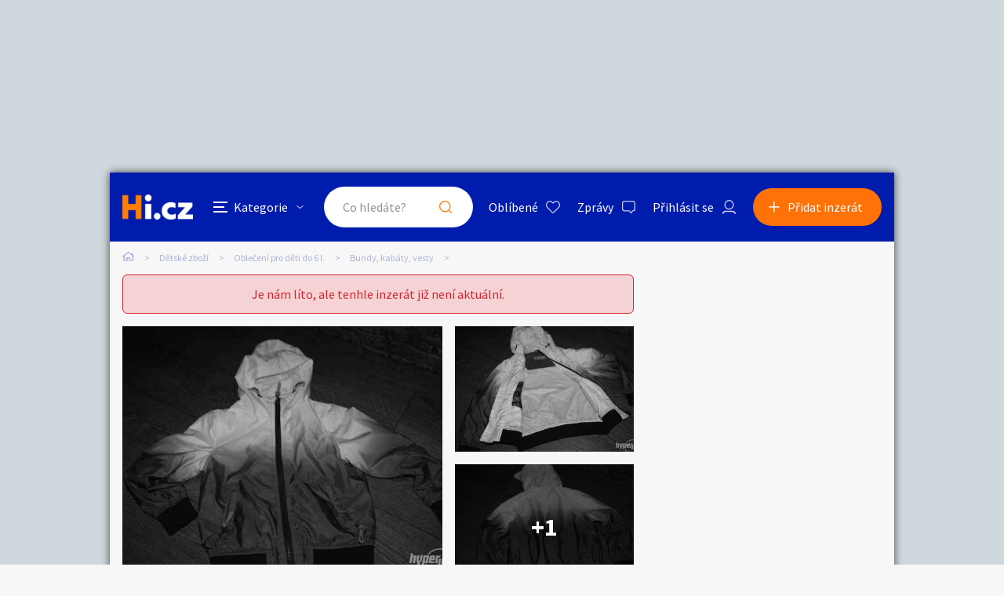

--- FILE ---
content_type: text/html; charset=utf-8
request_url: https://www.google.com/recaptcha/api2/aframe
body_size: 264
content:
<!DOCTYPE HTML><html><head><meta http-equiv="content-type" content="text/html; charset=UTF-8"></head><body><script nonce="eURoJ0-lel6XUOEFrSOGOg">/** Anti-fraud and anti-abuse applications only. See google.com/recaptcha */ try{var clients={'sodar':'https://pagead2.googlesyndication.com/pagead/sodar?'};window.addEventListener("message",function(a){try{if(a.source===window.parent){var b=JSON.parse(a.data);var c=clients[b['id']];if(c){var d=document.createElement('img');d.src=c+b['params']+'&rc='+(localStorage.getItem("rc::a")?sessionStorage.getItem("rc::b"):"");window.document.body.appendChild(d);sessionStorage.setItem("rc::e",parseInt(sessionStorage.getItem("rc::e")||0)+1);localStorage.setItem("rc::h",'1769726972048');}}}catch(b){}});window.parent.postMessage("_grecaptcha_ready", "*");}catch(b){}</script></body></html>